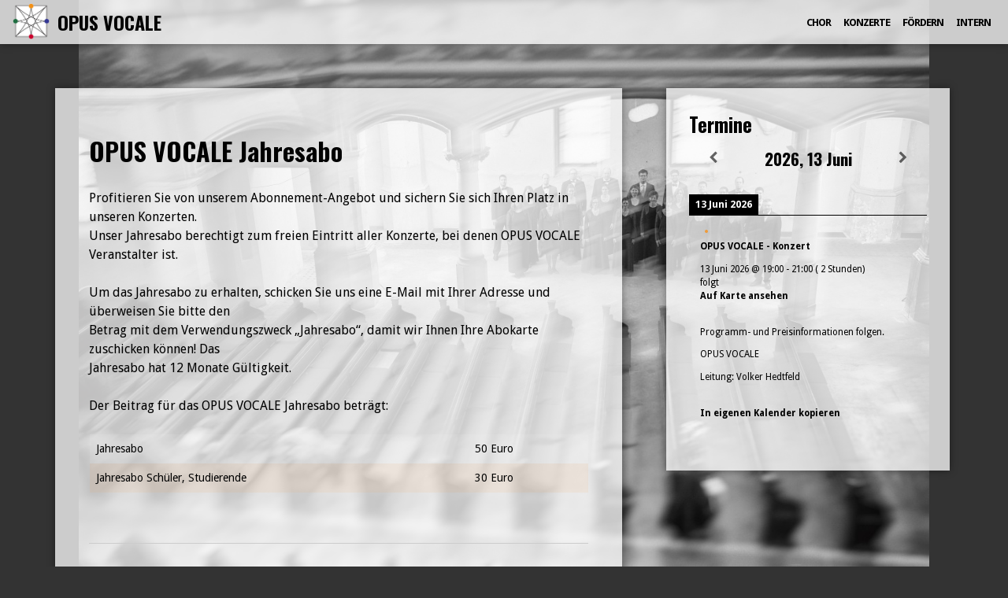

--- FILE ---
content_type: text/html; charset=UTF-8
request_url: https://opusvocale.de/
body_size: 38443
content:
<!DOCTYPE html>
<html lang="de">
<head>
<meta charset="UTF-8">
<meta name="viewport" content="width=device-width, initial-scale=1">
<link rel="profile" href="http://gmpg.org/xfn/11">
<link rel="pingback" href="https://opusvocale.de/xmlrpc.php">

<title>OPUS VOCALE &#8211; Kammerchor aus Berlin</title>
<meta name='robots' content='max-image-preview:large' />
	<style>img:is([sizes="auto" i], [sizes^="auto," i]) { contain-intrinsic-size: 3000px 1500px }</style>
	<link rel='dns-prefetch' href='//fonts.googleapis.com' />
<link rel="alternate" type="application/rss+xml" title="OPUS VOCALE &raquo; Feed" href="https://opusvocale.de/?feed=rss2" />
<script type="text/javascript">
/* <![CDATA[ */
window._wpemojiSettings = {"baseUrl":"https:\/\/s.w.org\/images\/core\/emoji\/15.1.0\/72x72\/","ext":".png","svgUrl":"https:\/\/s.w.org\/images\/core\/emoji\/15.1.0\/svg\/","svgExt":".svg","source":{"concatemoji":"https:\/\/opusvocale.de\/wp-includes\/js\/wp-emoji-release.min.js?ver=6.8.1"}};
/*! This file is auto-generated */
!function(i,n){var o,s,e;function c(e){try{var t={supportTests:e,timestamp:(new Date).valueOf()};sessionStorage.setItem(o,JSON.stringify(t))}catch(e){}}function p(e,t,n){e.clearRect(0,0,e.canvas.width,e.canvas.height),e.fillText(t,0,0);var t=new Uint32Array(e.getImageData(0,0,e.canvas.width,e.canvas.height).data),r=(e.clearRect(0,0,e.canvas.width,e.canvas.height),e.fillText(n,0,0),new Uint32Array(e.getImageData(0,0,e.canvas.width,e.canvas.height).data));return t.every(function(e,t){return e===r[t]})}function u(e,t,n){switch(t){case"flag":return n(e,"\ud83c\udff3\ufe0f\u200d\u26a7\ufe0f","\ud83c\udff3\ufe0f\u200b\u26a7\ufe0f")?!1:!n(e,"\ud83c\uddfa\ud83c\uddf3","\ud83c\uddfa\u200b\ud83c\uddf3")&&!n(e,"\ud83c\udff4\udb40\udc67\udb40\udc62\udb40\udc65\udb40\udc6e\udb40\udc67\udb40\udc7f","\ud83c\udff4\u200b\udb40\udc67\u200b\udb40\udc62\u200b\udb40\udc65\u200b\udb40\udc6e\u200b\udb40\udc67\u200b\udb40\udc7f");case"emoji":return!n(e,"\ud83d\udc26\u200d\ud83d\udd25","\ud83d\udc26\u200b\ud83d\udd25")}return!1}function f(e,t,n){var r="undefined"!=typeof WorkerGlobalScope&&self instanceof WorkerGlobalScope?new OffscreenCanvas(300,150):i.createElement("canvas"),a=r.getContext("2d",{willReadFrequently:!0}),o=(a.textBaseline="top",a.font="600 32px Arial",{});return e.forEach(function(e){o[e]=t(a,e,n)}),o}function t(e){var t=i.createElement("script");t.src=e,t.defer=!0,i.head.appendChild(t)}"undefined"!=typeof Promise&&(o="wpEmojiSettingsSupports",s=["flag","emoji"],n.supports={everything:!0,everythingExceptFlag:!0},e=new Promise(function(e){i.addEventListener("DOMContentLoaded",e,{once:!0})}),new Promise(function(t){var n=function(){try{var e=JSON.parse(sessionStorage.getItem(o));if("object"==typeof e&&"number"==typeof e.timestamp&&(new Date).valueOf()<e.timestamp+604800&&"object"==typeof e.supportTests)return e.supportTests}catch(e){}return null}();if(!n){if("undefined"!=typeof Worker&&"undefined"!=typeof OffscreenCanvas&&"undefined"!=typeof URL&&URL.createObjectURL&&"undefined"!=typeof Blob)try{var e="postMessage("+f.toString()+"("+[JSON.stringify(s),u.toString(),p.toString()].join(",")+"));",r=new Blob([e],{type:"text/javascript"}),a=new Worker(URL.createObjectURL(r),{name:"wpTestEmojiSupports"});return void(a.onmessage=function(e){c(n=e.data),a.terminate(),t(n)})}catch(e){}c(n=f(s,u,p))}t(n)}).then(function(e){for(var t in e)n.supports[t]=e[t],n.supports.everything=n.supports.everything&&n.supports[t],"flag"!==t&&(n.supports.everythingExceptFlag=n.supports.everythingExceptFlag&&n.supports[t]);n.supports.everythingExceptFlag=n.supports.everythingExceptFlag&&!n.supports.flag,n.DOMReady=!1,n.readyCallback=function(){n.DOMReady=!0}}).then(function(){return e}).then(function(){var e;n.supports.everything||(n.readyCallback(),(e=n.source||{}).concatemoji?t(e.concatemoji):e.wpemoji&&e.twemoji&&(t(e.twemoji),t(e.wpemoji)))}))}((window,document),window._wpemojiSettings);
/* ]]> */
</script>
<style id='wp-emoji-styles-inline-css' type='text/css'>

	img.wp-smiley, img.emoji {
		display: inline !important;
		border: none !important;
		box-shadow: none !important;
		height: 1em !important;
		width: 1em !important;
		margin: 0 0.07em !important;
		vertical-align: -0.1em !important;
		background: none !important;
		padding: 0 !important;
	}
</style>
<link rel='stylesheet' id='wp-block-library-css' href='https://opusvocale.de/wp-includes/css/dist/block-library/style.min.css?ver=6.8.1' type='text/css' media='all' />
<style id='classic-theme-styles-inline-css' type='text/css'>
/*! This file is auto-generated */
.wp-block-button__link{color:#fff;background-color:#32373c;border-radius:9999px;box-shadow:none;text-decoration:none;padding:calc(.667em + 2px) calc(1.333em + 2px);font-size:1.125em}.wp-block-file__button{background:#32373c;color:#fff;text-decoration:none}
</style>
<style id='global-styles-inline-css' type='text/css'>
:root{--wp--preset--aspect-ratio--square: 1;--wp--preset--aspect-ratio--4-3: 4/3;--wp--preset--aspect-ratio--3-4: 3/4;--wp--preset--aspect-ratio--3-2: 3/2;--wp--preset--aspect-ratio--2-3: 2/3;--wp--preset--aspect-ratio--16-9: 16/9;--wp--preset--aspect-ratio--9-16: 9/16;--wp--preset--color--black: #000000;--wp--preset--color--cyan-bluish-gray: #abb8c3;--wp--preset--color--white: #ffffff;--wp--preset--color--pale-pink: #f78da7;--wp--preset--color--vivid-red: #cf2e2e;--wp--preset--color--luminous-vivid-orange: #ff6900;--wp--preset--color--luminous-vivid-amber: #fcb900;--wp--preset--color--light-green-cyan: #7bdcb5;--wp--preset--color--vivid-green-cyan: #00d084;--wp--preset--color--pale-cyan-blue: #8ed1fc;--wp--preset--color--vivid-cyan-blue: #0693e3;--wp--preset--color--vivid-purple: #9b51e0;--wp--preset--gradient--vivid-cyan-blue-to-vivid-purple: linear-gradient(135deg,rgba(6,147,227,1) 0%,rgb(155,81,224) 100%);--wp--preset--gradient--light-green-cyan-to-vivid-green-cyan: linear-gradient(135deg,rgb(122,220,180) 0%,rgb(0,208,130) 100%);--wp--preset--gradient--luminous-vivid-amber-to-luminous-vivid-orange: linear-gradient(135deg,rgba(252,185,0,1) 0%,rgba(255,105,0,1) 100%);--wp--preset--gradient--luminous-vivid-orange-to-vivid-red: linear-gradient(135deg,rgba(255,105,0,1) 0%,rgb(207,46,46) 100%);--wp--preset--gradient--very-light-gray-to-cyan-bluish-gray: linear-gradient(135deg,rgb(238,238,238) 0%,rgb(169,184,195) 100%);--wp--preset--gradient--cool-to-warm-spectrum: linear-gradient(135deg,rgb(74,234,220) 0%,rgb(151,120,209) 20%,rgb(207,42,186) 40%,rgb(238,44,130) 60%,rgb(251,105,98) 80%,rgb(254,248,76) 100%);--wp--preset--gradient--blush-light-purple: linear-gradient(135deg,rgb(255,206,236) 0%,rgb(152,150,240) 100%);--wp--preset--gradient--blush-bordeaux: linear-gradient(135deg,rgb(254,205,165) 0%,rgb(254,45,45) 50%,rgb(107,0,62) 100%);--wp--preset--gradient--luminous-dusk: linear-gradient(135deg,rgb(255,203,112) 0%,rgb(199,81,192) 50%,rgb(65,88,208) 100%);--wp--preset--gradient--pale-ocean: linear-gradient(135deg,rgb(255,245,203) 0%,rgb(182,227,212) 50%,rgb(51,167,181) 100%);--wp--preset--gradient--electric-grass: linear-gradient(135deg,rgb(202,248,128) 0%,rgb(113,206,126) 100%);--wp--preset--gradient--midnight: linear-gradient(135deg,rgb(2,3,129) 0%,rgb(40,116,252) 100%);--wp--preset--font-size--small: 13px;--wp--preset--font-size--medium: 20px;--wp--preset--font-size--large: 36px;--wp--preset--font-size--x-large: 42px;--wp--preset--spacing--20: 0.44rem;--wp--preset--spacing--30: 0.67rem;--wp--preset--spacing--40: 1rem;--wp--preset--spacing--50: 1.5rem;--wp--preset--spacing--60: 2.25rem;--wp--preset--spacing--70: 3.38rem;--wp--preset--spacing--80: 5.06rem;--wp--preset--shadow--natural: 6px 6px 9px rgba(0, 0, 0, 0.2);--wp--preset--shadow--deep: 12px 12px 50px rgba(0, 0, 0, 0.4);--wp--preset--shadow--sharp: 6px 6px 0px rgba(0, 0, 0, 0.2);--wp--preset--shadow--outlined: 6px 6px 0px -3px rgba(255, 255, 255, 1), 6px 6px rgba(0, 0, 0, 1);--wp--preset--shadow--crisp: 6px 6px 0px rgba(0, 0, 0, 1);}:where(.is-layout-flex){gap: 0.5em;}:where(.is-layout-grid){gap: 0.5em;}body .is-layout-flex{display: flex;}.is-layout-flex{flex-wrap: wrap;align-items: center;}.is-layout-flex > :is(*, div){margin: 0;}body .is-layout-grid{display: grid;}.is-layout-grid > :is(*, div){margin: 0;}:where(.wp-block-columns.is-layout-flex){gap: 2em;}:where(.wp-block-columns.is-layout-grid){gap: 2em;}:where(.wp-block-post-template.is-layout-flex){gap: 1.25em;}:where(.wp-block-post-template.is-layout-grid){gap: 1.25em;}.has-black-color{color: var(--wp--preset--color--black) !important;}.has-cyan-bluish-gray-color{color: var(--wp--preset--color--cyan-bluish-gray) !important;}.has-white-color{color: var(--wp--preset--color--white) !important;}.has-pale-pink-color{color: var(--wp--preset--color--pale-pink) !important;}.has-vivid-red-color{color: var(--wp--preset--color--vivid-red) !important;}.has-luminous-vivid-orange-color{color: var(--wp--preset--color--luminous-vivid-orange) !important;}.has-luminous-vivid-amber-color{color: var(--wp--preset--color--luminous-vivid-amber) !important;}.has-light-green-cyan-color{color: var(--wp--preset--color--light-green-cyan) !important;}.has-vivid-green-cyan-color{color: var(--wp--preset--color--vivid-green-cyan) !important;}.has-pale-cyan-blue-color{color: var(--wp--preset--color--pale-cyan-blue) !important;}.has-vivid-cyan-blue-color{color: var(--wp--preset--color--vivid-cyan-blue) !important;}.has-vivid-purple-color{color: var(--wp--preset--color--vivid-purple) !important;}.has-black-background-color{background-color: var(--wp--preset--color--black) !important;}.has-cyan-bluish-gray-background-color{background-color: var(--wp--preset--color--cyan-bluish-gray) !important;}.has-white-background-color{background-color: var(--wp--preset--color--white) !important;}.has-pale-pink-background-color{background-color: var(--wp--preset--color--pale-pink) !important;}.has-vivid-red-background-color{background-color: var(--wp--preset--color--vivid-red) !important;}.has-luminous-vivid-orange-background-color{background-color: var(--wp--preset--color--luminous-vivid-orange) !important;}.has-luminous-vivid-amber-background-color{background-color: var(--wp--preset--color--luminous-vivid-amber) !important;}.has-light-green-cyan-background-color{background-color: var(--wp--preset--color--light-green-cyan) !important;}.has-vivid-green-cyan-background-color{background-color: var(--wp--preset--color--vivid-green-cyan) !important;}.has-pale-cyan-blue-background-color{background-color: var(--wp--preset--color--pale-cyan-blue) !important;}.has-vivid-cyan-blue-background-color{background-color: var(--wp--preset--color--vivid-cyan-blue) !important;}.has-vivid-purple-background-color{background-color: var(--wp--preset--color--vivid-purple) !important;}.has-black-border-color{border-color: var(--wp--preset--color--black) !important;}.has-cyan-bluish-gray-border-color{border-color: var(--wp--preset--color--cyan-bluish-gray) !important;}.has-white-border-color{border-color: var(--wp--preset--color--white) !important;}.has-pale-pink-border-color{border-color: var(--wp--preset--color--pale-pink) !important;}.has-vivid-red-border-color{border-color: var(--wp--preset--color--vivid-red) !important;}.has-luminous-vivid-orange-border-color{border-color: var(--wp--preset--color--luminous-vivid-orange) !important;}.has-luminous-vivid-amber-border-color{border-color: var(--wp--preset--color--luminous-vivid-amber) !important;}.has-light-green-cyan-border-color{border-color: var(--wp--preset--color--light-green-cyan) !important;}.has-vivid-green-cyan-border-color{border-color: var(--wp--preset--color--vivid-green-cyan) !important;}.has-pale-cyan-blue-border-color{border-color: var(--wp--preset--color--pale-cyan-blue) !important;}.has-vivid-cyan-blue-border-color{border-color: var(--wp--preset--color--vivid-cyan-blue) !important;}.has-vivid-purple-border-color{border-color: var(--wp--preset--color--vivid-purple) !important;}.has-vivid-cyan-blue-to-vivid-purple-gradient-background{background: var(--wp--preset--gradient--vivid-cyan-blue-to-vivid-purple) !important;}.has-light-green-cyan-to-vivid-green-cyan-gradient-background{background: var(--wp--preset--gradient--light-green-cyan-to-vivid-green-cyan) !important;}.has-luminous-vivid-amber-to-luminous-vivid-orange-gradient-background{background: var(--wp--preset--gradient--luminous-vivid-amber-to-luminous-vivid-orange) !important;}.has-luminous-vivid-orange-to-vivid-red-gradient-background{background: var(--wp--preset--gradient--luminous-vivid-orange-to-vivid-red) !important;}.has-very-light-gray-to-cyan-bluish-gray-gradient-background{background: var(--wp--preset--gradient--very-light-gray-to-cyan-bluish-gray) !important;}.has-cool-to-warm-spectrum-gradient-background{background: var(--wp--preset--gradient--cool-to-warm-spectrum) !important;}.has-blush-light-purple-gradient-background{background: var(--wp--preset--gradient--blush-light-purple) !important;}.has-blush-bordeaux-gradient-background{background: var(--wp--preset--gradient--blush-bordeaux) !important;}.has-luminous-dusk-gradient-background{background: var(--wp--preset--gradient--luminous-dusk) !important;}.has-pale-ocean-gradient-background{background: var(--wp--preset--gradient--pale-ocean) !important;}.has-electric-grass-gradient-background{background: var(--wp--preset--gradient--electric-grass) !important;}.has-midnight-gradient-background{background: var(--wp--preset--gradient--midnight) !important;}.has-small-font-size{font-size: var(--wp--preset--font-size--small) !important;}.has-medium-font-size{font-size: var(--wp--preset--font-size--medium) !important;}.has-large-font-size{font-size: var(--wp--preset--font-size--large) !important;}.has-x-large-font-size{font-size: var(--wp--preset--font-size--x-large) !important;}
:where(.wp-block-post-template.is-layout-flex){gap: 1.25em;}:where(.wp-block-post-template.is-layout-grid){gap: 1.25em;}
:where(.wp-block-columns.is-layout-flex){gap: 2em;}:where(.wp-block-columns.is-layout-grid){gap: 2em;}
:root :where(.wp-block-pullquote){font-size: 1.5em;line-height: 1.6;}
</style>
<link rel='stylesheet' id='aperture-fonts-css' href='//fonts.googleapis.com/css?family=Droid+Sans%3A400%2C700%7COswald%3A400%2C700&#038;subset=latin%2Clatin-ext' type='text/css' media='all' />
<link rel='stylesheet' id='genericons-css' href='https://opusvocale.de/wp-content/themes/aperture/genericons/genericons.css?ver=3.3.1' type='text/css' media='all' />
<link rel='stylesheet' id='aperture-style-css' href='https://opusvocale.de/wp-content/themes/aperture/style.css?ver=6.8.1' type='text/css' media='all' />
<style id='aperture-style-inline-css' type='text/css'>

			body, button, input, select, textarea { color: #000000; }
			a, a:visited, .main-navigation a { color: #000000; }
			h1.site-title a, h1.site-title a:hover { color: #000000; }
			.widget, .widget .widget-title { color: #000000; }
			.social-menu-container ul.menu li.menu-item a::before { color: #000000; }
			.search-toggle, .back-to-top span { color: #000000; }
			button, input[type="button"], input[type="reset"], input[type="submit"] { color: #000000; border-color: #000000; }
			#primary-navigation li.menu-item a:hover, #primary-navigation li.menu-item a:focus, #secondary-navigation li.menu-item a:hover, #secondary-navigation li.menu-item a:focus { color: #000000; }
		
			#primary-navigation li.menu-item a:hover,
			#primary-navigation li.menu-item a:focus,
			#secondary-navigation li.menu-item a:hover,
			#secondary-navigation li.menu-item a:focus,
			#primary-navigation ul.sub-menu li.menu-item a:hover,
			#primary-navigation ul.sub-menu li.menu-item a:focus,
			#secondary-navigation ul.sub-menu li.menu-item a:hover,
			#secondary-navigation ul.sub-menu li.menu-item a:focus { border-bottom-color: #ff8a00; }
			.widget li::before,
			a:hover, a:focus, a:active,
			.search-form .search-submit:hover,
			#desktop-search .search-form .search-submit:hover,
			.social-menu-container ul.menu li.menu-item a:hover::before { color: #ff8a00; }
			button:hover,
			input[type="button"]:hover,
			input[type="reset"]:hover,
			input[type="submit"]:hover,
			button:active, button:focus,
			input[type="button"]:active,
			input[type="button"]:focus,
			input[type="reset"]:active,
			input[type="reset"]:focus,
			input[type="submit"]:active,
			input[type="submit"]:focus { color: #ff8a00; border-color: #ff8a00; }
			blockquote { border-left-color: #ff8a00; }
		
			#masthead, #colophon, #main, #secondary .widget, .back-to-top { background: rgba(255, 255, 255, 0.75); }
		
</style>
<link rel='stylesheet' id='tablepress-default-css' href='https://opusvocale.de/wp-content/plugins/tablepress/css/build/default.css?ver=3.1.3' type='text/css' media='all' />
<link rel='stylesheet' id='simcal-qtip-css' href='https://opusvocale.de/wp-content/plugins/google-calendar-events/assets/generated/vendor/jquery.qtip.min.css?ver=3.5.3' type='text/css' media='all' />
<link rel='stylesheet' id='simcal-default-calendar-grid-css' href='https://opusvocale.de/wp-content/plugins/google-calendar-events/assets/generated/default-calendar-grid.min.css?ver=3.5.3' type='text/css' media='all' />
<link rel='stylesheet' id='simcal-default-calendar-list-css' href='https://opusvocale.de/wp-content/plugins/google-calendar-events/assets/generated/default-calendar-list.min.css?ver=3.5.3' type='text/css' media='all' />
<script type="text/javascript" src="https://opusvocale.de/wp-includes/js/jquery/jquery.min.js?ver=3.7.1" id="jquery-core-js"></script>
<script type="text/javascript" src="https://opusvocale.de/wp-includes/js/jquery/jquery-migrate.min.js?ver=3.4.1" id="jquery-migrate-js"></script>
<link rel="https://api.w.org/" href="https://opusvocale.de/index.php?rest_route=/" /><link rel="alternate" title="JSON" type="application/json" href="https://opusvocale.de/index.php?rest_route=/wp/v2/pages/994" /><link rel="EditURI" type="application/rsd+xml" title="RSD" href="https://opusvocale.de/xmlrpc.php?rsd" />
<meta name="generator" content="WordPress 6.8.1" />
<link rel="canonical" href="https://opusvocale.de/" />
<link rel='shortlink' href='https://opusvocale.de/' />
<link rel="alternate" title="oEmbed (JSON)" type="application/json+oembed" href="https://opusvocale.de/index.php?rest_route=%2Foembed%2F1.0%2Fembed&#038;url=https%3A%2F%2Fopusvocale.de%2F" />
<link rel="alternate" title="oEmbed (XML)" type="text/xml+oembed" href="https://opusvocale.de/index.php?rest_route=%2Foembed%2F1.0%2Fembed&#038;url=https%3A%2F%2Fopusvocale.de%2F&#038;format=xml" />
<!-- start Simple Custom CSS and JS -->
<style type="text/css">
/*.simcal-default-calendar-dark .simcal-nav-button {
    color: rgba(0,0,0,1);
}*/
</style>
<!-- end Simple Custom CSS and JS -->
<!-- start Simple Custom CSS and JS -->
<style type="text/css">
/**** HEADER AND FOOTER LINES ****/
/* background color */
.tablepress thead th,
.tablepress tfoot th {
	background-color: rgba(192,192,192,1.00);
}

/* background color mouse over cell highlighting */
.tablepress thead .sorting_asc,
.tablepress thead .sorting_desc,
.tablepress thead .sorting:hover {
	background-color: rgba(212,212,212,1.00);
}

/**** PAGINATION ****/
/* color for pagination buttons */
.dataTables_paginate .paginate_button {
	color: #050505 !important;
	text-decoration: none;
}
.dataTables_paginate .paginate_button:hover {
	color: #ff8a00 !important;
}
.dataTables_paginate .paginate_button.disabled {
	color: #f9f9f9 !important;
}

.paginate_button:before,
.paginate_button:after {
	color: #050505;
}
.paginate_button:hover:before,
.paginate_button:hover:after {
	color: #ff8a00;
}
.paginate_button.disabled:before,
.paginate_button.disabled:after {
	color: #f9f9f9;
}

/* Fix width issue for responsive behavior */
.tablepress th,
.tablepress td {
  word-break: normal;
}</style>
<!-- end Simple Custom CSS and JS -->
<!-- start Simple Custom CSS and JS -->
<style type="text/css">
/*
Grey background color because we are using black text color.
*/
#primary-navigation ul.sub-menu,
#secondary-navigation ul.sub-menu {
    background: rgba(160, 160, 160, 0.75);
}

/*
Force white text color on mobile devices.
*/
#mobile-navigation li.menu-item a {
  color: white
}</style>
<!-- end Simple Custom CSS and JS -->
<!-- start Simple Custom CSS and JS -->
<style type="text/css">
/*
embed-container class for responsive iframes
*/
.embed-container {
  position: relative; 
  padding-bottom: 110%; /* 56.25%; ratio 16x9 */
  height: 0; 
  overflow: hidden; 
  width: 100%;
  height: auto;
}
.embed-container iframe {
  position: absolute; 
  top: 0; 
  left: 0; 
  width: 100%; 
  height: 100%; 
}
/* ratio 4x3 */
.embed-container.ratio4x3 {
  padding-bottom: 75%;
}
</style>
<!-- end Simple Custom CSS and JS -->
<style type="text/css" id="custom-background-css">
body.custom-background { background-color: #333333; background-image: url("https://opusvocale.de/wp-content/uploads/2015/12/Chor237-Bearbeitet-e1450736623761.jpg"); background-position: center center; background-size: contain; background-repeat: no-repeat; background-attachment: fixed; }
</style>
	<link rel="icon" href="https://opusvocale.de/wp-content/uploads/2016/12/cropped-logo-2-32x32.png" sizes="32x32" />
<link rel="icon" href="https://opusvocale.de/wp-content/uploads/2016/12/cropped-logo-2-192x192.png" sizes="192x192" />
<link rel="apple-touch-icon" href="https://opusvocale.de/wp-content/uploads/2016/12/cropped-logo-2-180x180.png" />
<meta name="msapplication-TileImage" content="https://opusvocale.de/wp-content/uploads/2016/12/cropped-logo-2-270x270.png" />
</head>

<body class="home wp-singular page-template-default page page-id-994 page-child parent-pageid-44 custom-background wp-theme-aperture right-sidebar group-blog">
<div id="page" class="hfeed site">
	<a class="skip-link screen-reader-text" href="#content">Zum Inhalt springen</a>

	<div id="hidden-header" class="hidden">
		<nav id="mobile-navigation" class="main-navigation" role="navigation" aria-label="Smartphone-Navigation">
			<div class="menu-title"><h1>Menü</h1></div>
						<div class="menu-container"><ul id="secondary-menu" class="menu"><li id="menu-item-291" class="menu-item menu-item-type-post_type menu-item-object-page menu-item-has-children menu-item-291"><a href="https://opusvocale.de/?page_id=2">Chor</a>
<ul class="sub-menu">
	<li id="menu-item-290" class="menu-item menu-item-type-post_type menu-item-object-page menu-item-290"><a href="https://opusvocale.de/?page_id=20">Dirigent</a></li>
	<li id="menu-item-292" class="menu-item menu-item-type-post_type menu-item-object-page menu-item-292"><a href="https://opusvocale.de/?page_id=164">Hören</a></li>
	<li id="menu-item-573" class="menu-item menu-item-type-post_type menu-item-object-page menu-item-573"><a href="https://opusvocale.de/?page_id=13">Mitsingen</a></li>
	<li id="menu-item-294" class="menu-item menu-item-type-post_type menu-item-object-page menu-item-294"><a href="https://opusvocale.de/?page_id=278">Repertoire</a></li>
</ul>
</li>
<li id="menu-item-1154" class="menu-item menu-item-type-taxonomy menu-item-object-category menu-item-has-children menu-item-1154"><a href="https://opusvocale.de/?cat=4">Konzerte</a>
<ul class="sub-menu">
	<li id="menu-item-1153" class="menu-item menu-item-type-taxonomy menu-item-object-category menu-item-1153"><a href="https://opusvocale.de/?cat=39">Konzertarchiv</a></li>
</ul>
</li>
<li id="menu-item-293" class="menu-item menu-item-type-post_type menu-item-object-page current-page-ancestor current-menu-ancestor current-menu-parent current-page-parent current_page_parent current_page_ancestor menu-item-has-children menu-item-293"><a href="https://opusvocale.de/?page_id=44">Fördern</a>
<ul class="sub-menu">
	<li id="menu-item-998" class="menu-item menu-item-type-post_type menu-item-object-page menu-item-home current-menu-item page_item page-item-994 current_page_item menu-item-998"><a href="https://opusvocale.de/" aria-current="page">OPUS VOCALE Jahresabo</a></li>
</ul>
</li>
<li id="menu-item-1134" class="menu-item menu-item-type-post_type menu-item-object-page menu-item-1134"><a href="https://opusvocale.de/?page_id=112">Intern</a></li>
</ul></div>
			<div id="mobile-search" class="search-container">
				
<form role="search" method="get" class="search-form" action="https://opusvocale.de/">
	<label>
		<span class="screen-reader-text">Suche nach: </span>
		<input type="search" class="search-field" placeholder="Suchen ..." value="" name="s">
	</label>
	<button class="search-submit"><span class="screen-reader-text">Senden</span><span class="genericon genericon-search" aria-hidden="true"></span></button>
</form>
			</div><!-- #mobile-search -->
		</nav><!-- #site-navigation -->

		<div id="desktop-search" class="search-container">
			
<form role="search" method="get" class="search-form" action="https://opusvocale.de/">
	<label>
		<span class="screen-reader-text">Suche nach: </span>
		<input type="search" class="search-field" placeholder="Suchen ..." value="" name="s">
	</label>
	<button class="search-submit"><span class="screen-reader-text">Senden</span><span class="genericon genericon-search" aria-hidden="true"></span></button>
</form>
		</div><!-- #desktop-search -->
	</div><!-- #hidden-header -->

	<header id="masthead" class="site-header" role="banner">
		<div class="site-branding">
			<a href="https://opusvocale.de"><img src="https://opusvocale.de/wp-content/uploads/2016/12/logo.png" style="height: 46px; margin-right: 10px;"></a>
			<h1 class="site-title"><a href="https://opusvocale.de/" rel="home">OPUS VOCALE</a></h1>
			<p class="site-description">Kammerchor aus Berlin</p>
		</div><!-- .site-branding -->

		
					<button class="menu-toggle" aria-controls="primary-menu" aria-expanded="false">
				<span class="screen-reader-text">Menü</span>
				<span class="lines" aria-hidden="true"></span>
			</button>
		
					<div class="right-container">
				
									<nav id="secondary-navigation" class="main-navigation" role="navigation" aria-label="Sekundäres Menü">
						<div class="menu-container"><ul id="secondary-menu" class="menu"><li class="menu-item menu-item-type-post_type menu-item-object-page menu-item-has-children menu-item-291"><a href="https://opusvocale.de/?page_id=2">Chor</a>
<ul class="sub-menu">
	<li class="menu-item menu-item-type-post_type menu-item-object-page menu-item-290"><a href="https://opusvocale.de/?page_id=20">Dirigent</a></li>
	<li class="menu-item menu-item-type-post_type menu-item-object-page menu-item-292"><a href="https://opusvocale.de/?page_id=164">Hören</a></li>
	<li class="menu-item menu-item-type-post_type menu-item-object-page menu-item-573"><a href="https://opusvocale.de/?page_id=13">Mitsingen</a></li>
	<li class="menu-item menu-item-type-post_type menu-item-object-page menu-item-294"><a href="https://opusvocale.de/?page_id=278">Repertoire</a></li>
</ul>
</li>
<li class="menu-item menu-item-type-taxonomy menu-item-object-category menu-item-has-children menu-item-1154"><a href="https://opusvocale.de/?cat=4">Konzerte</a>
<ul class="sub-menu">
	<li class="menu-item menu-item-type-taxonomy menu-item-object-category menu-item-1153"><a href="https://opusvocale.de/?cat=39">Konzertarchiv</a></li>
</ul>
</li>
<li class="menu-item menu-item-type-post_type menu-item-object-page current-page-ancestor current-menu-ancestor current-menu-parent current-page-parent current_page_parent current_page_ancestor menu-item-has-children menu-item-293"><a href="https://opusvocale.de/?page_id=44">Fördern</a>
<ul class="sub-menu">
	<li class="menu-item menu-item-type-post_type menu-item-object-page menu-item-home current-menu-item page_item page-item-994 current_page_item menu-item-998"><a href="https://opusvocale.de/" aria-current="page">OPUS VOCALE Jahresabo</a></li>
</ul>
</li>
<li class="menu-item menu-item-type-post_type menu-item-object-page menu-item-1134"><a href="https://opusvocale.de/?page_id=112">Intern</a></li>
</ul></div>					</nav><!-- #secondary-navigation -->
							</div><!--.right-container -->
			</header><!-- #masthead -->

	<div id="content" class="site-content">
	<div id="primary" class="content-area">
		<main id="main" class="site-main" role="main">

			
				
<article id="post-994" class="post-994 page type-page status-publish hentry">
	<header class="entry-header">
		<h1 class="entry-title">OPUS VOCALE Jahresabo</h1>	</header><!-- .entry-header -->

	
	<div class="entry-content">
		<p>Profitieren Sie von unserem Abonnement-Angebot und sichern Sie sich Ihren Platz in unseren Konzerten.<br />
Unser Jahresabo berechtigt zum freien Eintritt aller Konzerte, bei denen OPUS VOCALE Veranstalter ist.</p>
<p>Um das Jahresabo zu erhalten, schicken Sie uns eine E-Mail mit Ihrer Adresse und überweisen Sie bitte den<br />
Betrag mit dem Verwendungszweck „Jahresabo“, damit wir Ihnen Ihre Abokarte zuschicken können! Das<br />
Jahresabo hat 12 Monate Gültigkeit.</p>
<p>Der Beitrag für das OPUS VOCALE Jahresabo beträgt:</p>

<table id="tablepress-9" class="tablepress tablepress-id-9">
<tbody class="row-striping">
<tr class="row-1">
	<td class="column-1">Jahresabo</td><td class="column-2">50 Euro</td>
</tr>
<tr class="row-2">
	<td class="column-1">Jahresabo Schüler, Studierende</td><td class="column-2">30 Euro</td>
</tr>
</tbody>
</table>
<!-- #tablepress-9 from cache -->
<p>&nbsp;</p>
<hr />
<p>Für weitere Informationen wenden Sie sich bitte an:<br />
Katrin aus dem Siepen, Vorsitzende von OPUS VOCALE e.V.</p>
<p><a href="mailto:vorstand@opusvocale.de">vorstand@opusvocale.de</a></p>
<p>Die Kontodetails lauten:</p>
<p>OPUS VOCALE e.V.<br />
DE32 1007 0024 0184 8639 00<br />
BIC DEUTDEDBBER</p>
<p>&nbsp;</p>
			</div><!-- .entry-content -->

	<footer class="entry-footer">
			</footer><!-- .entry-footer -->
</article><!-- #post-## -->


				
			
		</main><!-- #main -->
	</div><!-- #primary -->


<div id="secondary" class="widget-area" role="complementary">
	<aside id="gce_widget-3" class="widget widget_gce_widget"><h2 class="widget-title">Termine</h2><div class="simcal-calendar simcal-default-calendar simcal-default-calendar-list simcal-default-calendar-light" data-calendar-id="479" data-timezone="Europe/Berlin" data-offset="3600" data-week-start="1" data-calendar-start="1769036400" data-calendar-end="1781463600" data-events-first="1768068000" data-events-last="1781463600"><div class="simcal-calendar-list "><nav class="simcal-calendar-head">
	<div class="simcal-nav">
		<button class="simcal-nav-button simcal-prev" title="Zurück">
			<i class="simcal-icon-left"></i>
		</button>
	</div>
	<div class="simcal-nav simcal-current " data-calendar-current="1769036400">
		<h3 class="simcal-current-label"> </h3>
	</div>
	<div class="simcal-nav">		<button class="simcal-nav-button simcal-next" title="Weiter">			<i class="simcal-icon-right"></i>
		</button>
	</div>
</nav>
<dl class="simcal-events-list-container" data-prev="1768068000" data-next="1781456400" data-heading-small="2026, 13 Juni" data-heading-large="13 Juni 2026">	<dt class="simcal-day-label" style="border-bottom: 1px solid #000000;" ><span style="background-color: #000000; color: #ffffff;"><span class="simcal-date-format" data-date-format="d F Y">13 Juni 2026</span> </span></dt>
<dd class="simcal-weekday-6 simcal-past simcal-day simcal-day-has-events simcal-day-has-1-events simcal-events-calendar-479" data-events-count="1">
	<ul class="simcal-events">
	<li class="simcal-event simcal-event-has-location simcal-events-calendar-479" style="" itemscope itemtype="http://schema.org/Event" data-start="1781370000">
		<div class="simcal-event-details"><p><strong><span class="simcal-event-title" itemprop="name">OPUS VOCALE - Konzert</span></strong></p>
<p><span class="simcal-event-start simcal-event-start-date" data-event-start="1781370000" data-event-format="d F Y" itemprop="startDate" content="2026-06-13T19:00:00+02:00">13 Juni 2026</span>&nbsp;@&nbsp;<span class="simcal-event-start simcal-event-start-time" data-event-start="1781370000" data-event-format="H:i" itemprop="startDate" content="2026-06-13T19:00:00+02:00">19:00</span> - <span class="simcal-event-end simcal-event-end-time" data-event-end="1781377200" data-event-format="H:i" itemprop="endDate" content="2026-06-13T21:00:00+02:00">21:00</span> ( <span class="simcal-event-duration" data-event-duration="-7200">2 Stunden</span>)<br />
<span class="simcal-event-address simcal-event-start-location" itemprop="location" itemscope itemtype="http://schema.org/Place"><meta itemprop="name" content="folgt" /><meta itemprop="address" content="folgt" />folgt</span><br />
 <a href="//maps.google.com?q=folgt" target="_blank" ><strong>Auf Karte ansehen</strong></a><br />
<br />
<div class="simcal-event-description" itemprop="description"><p>Programm- und Preisinformationen folgen.</p>
<p>OPUS VOCALE</p>
<p>Leitung: Volker Hedtfeld</p>
</div><br />
 <a href="https://calendar.google.com/calendar/render?action=TEMPLATE&#038;text=OPUS+VOCALE+-+Konzert&#038;dates=20260613T190000/20260613T210000&#038;details=Programm-+und+Preisinformationen+folgen.OPUS+VOCALELeitung+Volker+Hedtfeld&#038;location=folgt&#038;trp=false&#038;ctz=EuropeBerlin"  ><strong>In eigenen Kalender kopieren</strong></a></p></div>
	</li>
</ul>

</dd>
</dl><div class="simcal-ajax-loader simcal-spinner-top" style="display: none;"><i class="simcal-icon-spinner simcal-icon-spin"></i></div></div></div></aside></div><!-- #secondary -->

	</div><!-- #content -->

	<footer id="colophon" class="site-footer" role="contentinfo">

		<div class="container">

			
<div id="tertiary" class="widget-area">
	<aside id="categories-3" class="widget widget_categories"><h2 class="widget-title">Beiträge</h2>
			<ul>
					<li class="cat-item cat-item-50"><a href="https://opusvocale.de/?cat=50">Aktuelles</a> (17)
<ul class='children'>
	<li class="cat-item cat-item-4"><a href="https://opusvocale.de/?cat=4">Konzerte</a> (17)
</li>
</ul>
</li>
	<li class="cat-item cat-item-51"><a href="https://opusvocale.de/?cat=51">Archiv</a> (35)
<ul class='children'>
	<li class="cat-item cat-item-39"><a href="https://opusvocale.de/?cat=39">Konzertarchiv</a> (33)
</li>
	<li class="cat-item cat-item-52"><a href="https://opusvocale.de/?cat=52">Veröffentlichungen</a> (2)
</li>
</ul>
</li>
			</ul>

			</aside><aside id="nav_menu-2" class="widget widget_nav_menu"><h2 class="widget-title">Impressum</h2><div class="menu-impressum-container"><ul id="menu-impressum" class="menu"><li id="menu-item-577" class="menu-item menu-item-type-post_type menu-item-object-page menu-item-577"><a href="https://opusvocale.de/?page_id=40">Impressum</a></li>
<li id="menu-item-578" class="menu-item menu-item-type-post_type menu-item-object-page menu-item-privacy-policy menu-item-578"><a rel="privacy-policy" href="https://opusvocale.de/?page_id=62">Datenschutzerklärung</a></li>
<li id="menu-item-579" class="menu-item menu-item-type-post_type menu-item-object-page menu-item-579"><a href="https://opusvocale.de/?page_id=60">Haftungsausschluss</a></li>
</ul></div></aside><aside id="meta-2" class="widget widget_meta"><h2 class="widget-title">Meta</h2>
		<ul>
						<li><a href="https://opusvocale.de/wp-login.php">Anmelden</a></li>
			<li><a href="https://opusvocale.de/?feed=rss2">Feed der Einträge</a></li>
			<li><a href="https://opusvocale.de/?feed=comments-rss2">Kommentar-Feed</a></li>

			<li><a href="https://de.wordpress.org/">WordPress.org</a></li>
		</ul>

		</aside></div><!-- #secondary -->

			<div class="site-info">

				
				<div class="credits">
					<span class="credits-top">Powered by <a href="https://de.wordpress.org/" rel="generator">WordPress</a></span>
					<span class="sep"> | </span>
					<span class="credits-bottom">Das <a href="https://michaelvandenberg.com/themes/#aperture" rel="theme">Aperture</a> Theme von <a href="https://michaelvandenberg.com/" rel="designer">MvdB</a></span>
				</div><!-- .credits -->

				<div class="custom-text">
					<span>Jetzt im Musikfachhandel - OPUS VOCALES neue CD "Reger und seine Zeit"</span>
				</div><!-- .custom-text -->
			</div><!-- .site-info -->

		</div><!-- .container -->

		<a href="#content" class="back-to-top"><span class="genericon genericon-top"></span></a>
	</footer><!-- #colophon -->
</div><!-- #page -->

<script type="text/javascript" src="https://opusvocale.de/wp-content/themes/aperture/js/aperture.js?ver=20150720" id="aperture-script-js"></script>
<script type="text/javascript" src="https://opusvocale.de/wp-content/themes/aperture/js/navigation.js?ver=20120206" id="aperture-navigation-js"></script>
<script type="text/javascript" src="https://opusvocale.de/wp-content/themes/aperture/js/skip-link-focus-fix.js?ver=20130115" id="aperture-skip-link-focus-fix-js"></script>
<script type="text/javascript" src="https://opusvocale.de/wp-content/plugins/google-calendar-events/assets/generated/vendor/jquery.qtip.min.js?ver=3.5.3" id="simcal-qtip-js"></script>
<script type="text/javascript" id="simcal-default-calendar-js-extra">
/* <![CDATA[ */
var simcal_default_calendar = {"ajax_url":"\/wp-admin\/admin-ajax.php","nonce":"1994362044","locale":"de_DE","text_dir":"ltr","months":{"full":["Januar","Februar","M\u00e4rz","April","Mai","Juni","Juli","August","September","Oktober","November","Dezember"],"short":["Jan.","Feb.","M\u00e4rz","Apr.","Mai","Juni","Juli","Aug.","Sep.","Okt.","Nov.","Dez."]},"days":{"full":["Sonntag","Montag","Dienstag","Mittwoch","Donnerstag","Freitag","Samstag"],"short":["So.","Mo.","Di.","Mi.","Do.","Fr.","Sa."]},"meridiem":{"AM":"AM","am":"am","PM":"PM","pm":"pm"}};
/* ]]> */
</script>
<script type="text/javascript" src="https://opusvocale.de/wp-content/plugins/google-calendar-events/assets/generated/default-calendar.min.js?ver=3.5.3" id="simcal-default-calendar-js"></script>
<script type="text/javascript" src="https://opusvocale.de/wp-content/plugins/google-calendar-events/assets/generated/vendor/imagesloaded.pkgd.min.js?ver=3.5.3" id="simplecalendar-imagesloaded-js"></script>

</body>
</html>


--- FILE ---
content_type: text/css
request_url: https://opusvocale.de/wp-content/themes/aperture/style.css?ver=6.8.1
body_size: 53490
content:
/*!
Theme Name: Aperture
Theme URI: https://michaelvandenberg.com/themes/#aperture
Author: Michael Van Den Berg
Author URI: http://michaelvandenberg.com/
Description: Aperture is a simple, responsive theme with a fullscreen slider.
Version: 1.1.8
License: GNU General Public License v2 or later
License URI: http://www.gnu.org/licenses/gpl-2.0.html
Text Domain: aperture
Tags: one-column, two-columns, left-sidebar, right-sidebar, accessibility-ready, custom-background, custom-menu, featured-images, full-width-template, theme-options, threaded-comments, photography, portfolio

This theme, like WordPress, is licensed under the GPL.
Use it to make something cool, have fun, and share what you've learned with others.

Aperture is based on Underscores http://underscores.me/, (C) 2012-2015 Automattic, Inc.
Underscores is distributed under the terms of the GNU GPL v2 or later.

Normalizing styles have been helped along thanks to the fine work of
Nicolas Gallagher and Jonathan Neal http://necolas.github.com/normalize.css/
*/
/*--------------------------------------------------------------
>>> TABLE OF CONTENTS:
----------------------------------------------------------------
# Normalize
# Typography
# Elements
# Forms
# Structure
	## Layout
	## Header
	## Content
	## Footer
# Navigation
	## Links
	## Menus
	## Social
# Slider
# Accessibility
# Alignments
# Widgets
# Content
    ## Posts and pages
	## Comments
	## Author Bio
# Infinite scroll
# Media
	## Captions
	## Galleries.
# Miscellaneous.
--------------------------------------------------------------*/
/*--------------------------------------------------------------
# Normalize
--------------------------------------------------------------*/
html {
  font-family: sans-serif;
  -webkit-text-size-adjust: 100%;
  -ms-text-size-adjust: 100%;
}

body {
  margin: 0;
}

article,
aside,
details,
figcaption,
figure,
footer,
header,
main,
menu,
nav,
section,
summary {
  display: block;
}

audio,
canvas,
progress,
video {
  display: inline-block;
  vertical-align: baseline;
}

audio:not([controls]) {
  display: none;
  height: 0;
}

[hidden],
template {
  display: none;
}

a {
  background-color: transparent;
}

a:active,
a:hover {
  outline: 0;
}

abbr[title] {
  border-bottom: 1px dotted;
}

b,
strong {
  font-weight: bold;
}

dfn {
  font-style: italic;
}

h1 {
  font-size: 2em;
  margin: 0.67em 0;
}

mark {
  background: #ff0;
  color: #000;
}

small {
  font-size: 80%;
}

sub,
sup {
  font-size: 75%;
  line-height: 0;
  position: relative;
  vertical-align: baseline;
}

sup {
  top: -0.5em;
}

sub {
  bottom: -0.25em;
}

img {
  border: 0;
}

svg:not(:root) {
  overflow: hidden;
}

figure {
  margin: 1em 40px;
}

hr {
  box-sizing: content-box;
  height: 0;
}

pre {
  overflow: auto;
}

code,
kbd,
pre,
samp {
  font-family: monospace, monospace;
  font-size: 1em;
}

button,
input,
optgroup,
select,
textarea {
  color: inherit;
  font: inherit;
  margin: 0;
}

button {
  overflow: visible;
}

button,
select {
  text-transform: none;
}

button,
html input[type="button"],
input[type="reset"],
input[type="submit"] {
  -webkit-appearance: button;
  cursor: pointer;
}

button[disabled],
html input[disabled] {
  cursor: default;
}

button::-moz-focus-inner,
input::-moz-focus-inner {
  border: 0;
  padding: 0;
}

input {
  line-height: normal;
}

input[type="checkbox"],
input[type="radio"] {
  box-sizing: border-box;
  padding: 0;
}

input[type="number"]::-webkit-inner-spin-button,
input[type="number"]::-webkit-outer-spin-button {
  height: auto;
}

input[type="search"] {
  -webkit-appearance: textfield;
  box-sizing: content-box;
}

input[type="search"]::-webkit-search-cancel-button,
input[type="search"]::-webkit-search-decoration {
  -webkit-appearance: none;
}

fieldset {
  border: 1px solid #c0c0c0;
  margin: 0 2px;
  padding: 0.35em 0.625em 0.75em;
}

legend {
  border: 0;
  padding: 0;
}

textarea {
  overflow: auto;
}

optgroup {
  font-weight: bold;
}

table {
  border-collapse: collapse;
  border-spacing: 0;
}

td,
th {
  padding: 0;
}

/*--------------------------------------------------------------
# Typography
--------------------------------------------------------------*/
body,
button,
input,
select,
textarea {
  color: white;
  font-family: "Droid Sans", sans-serif;
  font-size: 16px;
  font-size: 1rem;
  line-height: 1.5;
}

h1, h2, h3, h4, h5, h6 {
  clear: both;
  font-family: "Oswald", sans-serif;
}

h1.entry-title,
h1.widget-title {
  margin: 0;
}

h1 {
  font-size: 32px;
  font-size: 2em;
  margin: 0.75em 0;
}

h2 {
  font-size: 28px;
  font-size: 1.75em;
  margin: 0.80em 0;
}

h3 {
  font-size: 24px;
  font-size: 1.5em;
  margin: 0.90em 0;
}

h4 {
  font-size: 20px;
  font-size: 1.25em;
  margin: 1.25em 0;
}

h5 {
  font-size: 16px;
  font-size: 1em;
  margin: 1.5em 0;
}

h6 {
  font-size: 16px;
  font-size: 1em;
  font-style: italic;
  margin: 1.5em 0;
}

h1.entry-title {
  margin-bottom: 0.25rem;
}

h1.widget-title {
  margin-bottom: 0.5rem;
}

p {
  margin-bottom: 1.5em;
}

dfn, cite, em, i {
  font-style: italic;
}

blockquote {
  margin: 0 1.5em;
}

address {
  margin: 0 0 1.5em;
}

pre {
  background: #101010;
  font-family: "Courier 10 Pitch", Courier, monospace;
  font-size: 15px;
  font-size: 0.9375rem;
  line-height: 1.6;
  margin-bottom: 1.6em;
  max-width: 100%;
  overflow: auto;
  padding: 1.6em;
}

code, kbd, tt, var {
  font-family: Monaco, Consolas, "Andale Mono", "DejaVu Sans Mono", monospace;
  font-size: 15px;
  font-size: 0.9375rem;
}

abbr, acronym {
  border-bottom: 1px dotted #666;
  cursor: help;
}

mark, ins {
  background: rgba(255, 139, 39, 0.15);
  text-decoration: none;
}

big {
  font-size: 125%;
}

/*--------------------------------------------------------------
# Elements
--------------------------------------------------------------*/
html {
  box-sizing: border-box;
}

*,
*:before,
*:after {
  /* Inherit box-sizing to make it easier to change the property for components that leverage other behavior; see http://css-tricks.com/inheriting-box-sizing-probably-slightly-better-best-practice/ */
  box-sizing: inherit;
}

body {
  background: #101010;
  /* Fallback for when there is no custom background color defined. */
}

body.custom-background.fullscreen-background {
  background-size: cover;
  background-repeat: no-repeat;
  background-attachment: fixed;
  background-position: center;
}

blockquote {
  quotes: "" "";
  margin: 0 0 1.5em 0;
  padding: 0.75em 1.5em;
  background: rgba(255, 255, 255, 0.1);
  border-left: 4px solid #ff8b27;
  border-radius: 0 4px 4px 0;
}

blockquote:before, blockquote:after {
  content: "";
}

blockquote cite {
  float: right;
  font-size: 14px;
  font-size: 0.875rem;
  font-style: italic;
  font-weight: bold;
}

hr {
  background-color: #ccc;
  border: 0;
  height: 1px;
  margin-bottom: 1.5em;
}

ul, ol {
  margin: 0 0 1.5em 1.5em;
}

ul {
  list-style: disc;
}

ol {
  list-style: decimal;
}

li > ul,
li > ol {
  margin-bottom: 0;
  margin-left: 1.5em;
}

dt {
  font-weight: bold;
}

dd {
  margin: 0 1.5em 1.5em;
}

img {
  height: auto;
  /* Make sure images are scaled correctly. */
  max-width: 100%;
  /* Adhere to container width. */
}

table {
  margin: 0 0 1.5em;
  width: 100%;
}

table {
  margin: 0 0 1.5em;
  width: 100%;
  max-width: 100%;
  border: 1px solid rgba(255, 255, 255, 0.15);
  font-size: 14px;
  font-size: 0.875rem;
}

thead tr {
  background: rgba(255, 139, 39, 0.15);
}

thead tr th,
tbody tr th,
tbody tr td,
tfoot tr th,
tfoot tr td {
  border: 1px solid rgba(255, 255, 255, 0.15);
}

thead tr th {
  padding: 0.25rem;
}

tbody tr th,
tbody tr td,
tfoot tr th,
tfoot tr td {
  padding: 0.125rem 0.25rem;
}

/* Rows with alternating colors. */
tbody tr:nth-child(1),
tbody tr:nth-child(3),
tbody tr:nth-child(5),
tbody tr:nth-child(7),
tbody tr:nth-child(9),
tbody tr:nth-child(11),
tbody tr:nth-child(13),
tbody tr:nth-child(15),
tbody tr:nth-child(17),
tbody tr:nth-child(19),
tbody tr:nth-child(21),
tbody tr:nth-child(23),
tbody tr:nth-child(25),
tbody tr:nth-child(27),
tbody tr:nth-child(29),
tbody tr:nth-child(31),
tbody tr:nth-child(33),
tbody tr:nth-child(35),
tbody tr:nth-child(37),
tbody tr:nth-child(39),
tbody tr:nth-child(41),
tbody tr:nth-child(43),
tbody tr:nth-child(45),
tbody tr:nth-child(47),
tbody tr:nth-child(49) {
  background: rgba(255, 255, 255, 0.08);
}

tbody tr:nth-child(2),
tbody tr:nth-child(4),
tbody tr:nth-child(6),
tbody tr:nth-child(8),
tbody tr:nth-child(10),
tbody tr:nth-child(12),
tbody tr:nth-child(14),
tbody tr:nth-child(16),
tbody tr:nth-child(18),
tbody tr:nth-child(20),
tbody tr:nth-child(22),
tbody tr:nth-child(24),
tbody tr:nth-child(26),
tbody tr:nth-child(28),
tbody tr:nth-child(30),
tbody tr:nth-child(32),
tbody tr:nth-child(34),
tbody tr:nth-child(36),
tbody tr:nth-child(38),
tbody tr:nth-child(40),
tbody tr:nth-child(42),
tbody tr:nth-child(44),
tbody tr:nth-child(46),
tbody tr:nth-child(48),
tbody tr:nth-child(50) {
  background: rgba(255, 139, 39, 0.08);
}

/*--------------------------------------------------------------
# Forms
--------------------------------------------------------------*/
button,
input[type="button"],
input[type="reset"],
input[type="submit"] {
  border: 2px solid;
  border-color: white;
  background: transparent;
  color: white;
  font-size: 16px;
  font-size: 1rem;
  font-weight: bold;
  line-height: 1;
  padding: .6em 1em .4em;
  -webkit-transition: all 0.125s ease;
  transition: all 0.125s ease;
}

button:hover,
input[type="button"]:hover,
input[type="reset"]:hover,
input[type="submit"]:hover {
  color: #ff8b27;
  border-color: #ff8b27;
  background-color: rgba(0, 0, 0, 0.75);
}

button:active, button:focus,
input[type="button"]:active,
input[type="button"]:focus,
input[type="reset"]:active,
input[type="reset"]:focus,
input[type="submit"]:active,
input[type="submit"]:focus {
  color: #ff8b27;
  border-color: #ff8b27;
  background-color: rgba(0, 0, 0, 0.75);
}

input[type="text"],
input[type="email"],
input[type="url"],
input[type="password"],
input[type="search"],
textarea {
  color: #202020;
  border: 1px solid #ccc;
  border-radius: 3px;
}

input[type="text"]:focus,
input[type="email"]:focus,
input[type="url"]:focus,
input[type="password"]:focus,
input[type="search"]:focus,
textarea:focus {
  color: #101010;
}

input[type="text"],
input[type="email"],
input[type="url"],
input[type="password"],
input[type="search"] {
  padding: 3px;
}

textarea {
  padding-left: 3px;
  width: 100%;
}

#hidden-header input[type="text"],
#hidden-header input[type="email"],
#hidden-header input[type="url"],
#hidden-header input[type="password"],
#hidden-header input[type="search"],
#hidden-header textarea {
  color: #f3f3f3;
  border-radius: 3px;
}

#hidden-header input[type="text"]:focus,
#hidden-header input[type="email"]:focus,
#hidden-header input[type="url"]:focus,
#hidden-header input[type="password"]:focus,
#hidden-header input[type="search"]:focus,
#hidden-header textarea:focus {
  color: #f1f1f1;
}

/*--------------------------------------------------------------
# Structure
--------------------------------------------------------------*/
/* Box shadow. */
#masthead,
#colophon,
#main,
#secondary .widget,
#masthead .sub-menu,
.slider-header h2 a,
.slider-excerpt p,
.slider-link a {
  box-shadow: 0 0 10px rgba(0, 0, 0, 0.4);
}

/* Common borders. */
.page-header,
.comment-list,
.author-info,
.comment-navigation,
.post-navigation,
.hentry:not(:last-child) {
  margin: 0 0 2.5em;
  padding: 0 0 2.5em;
  border-bottom: 2px solid rgba(255, 255, 255, 0.15);
}

/*--------------------------------------------------------------
## Layout
--------------------------------------------------------------*/
#masthead,
#primary,
#secondary,
#colophon {
  width: 100%;
}

#content {
  display: -webkit-box;
  display: -ms-flexbox;
  display: flex;
  -webkit-box-orient: vertical;
  -webkit-box-direction: normal;
      -ms-flex-direction: column;
          flex-direction: column;
  width: 1140px;
  width: 71.25rem;
  max-width: 90%;
  margin: 0 auto;
  margin-top: 56px;
  margin-top: 3.5em;
}

#primary,
#secondary {
  max-width: 720px;
  margin: 0 auto;
}

#secondary,
#colophon {
  margin-top: 56px;
  margin-top: 3.5em;
}

/* Sidebar is not active. */
.no-sidebar #primary {
  margin: 0 auto;
}

@media screen and (min-width: 64rem) {
  #content {
    -webkit-box-orient: horizontal;
    -webkit-box-direction: normal;
        -ms-flex-direction: row;
            flex-direction: row;
  }
  #primary {
    width: 66.666%;
  }
  #secondary {
    width: 33.333%;
    max-width: 360px;
    margin-top: 0;
  }
  /* Sidebar is active and/or right sidebar is selected. */
  .right-sidebar #primary {
    margin: 0;
    margin-right: 28px;
    margin-right: 1.75em;
  }
  .right-sidebar #secondary {
    margin: 0;
    margin-left: 28px;
    margin-left: 1.75em;
  }
  /* Sidebar is active and/or left sidebar is selected. */
  .left-sidebar #primary {
    -webkit-box-ordinal-group: 3;
        -ms-flex-order: 2;
            order: 2;
    margin: 0;
    margin-left: 28px;
    margin-left: 1.75em;
  }
  .left-sidebar #secondary {
    -webkit-box-ordinal-group: 2;
        -ms-flex-order: 1;
            order: 1;
    margin: 0;
    margin-right: 28px;
    margin-right: 1.75em;
  }
}

/*--------------------------------------------------------------
## Header
--------------------------------------------------------------*/
/* Hidden header. */
#hidden-header {
  display: none;
  background: #101010;
}

/* Header. */
#masthead {
  background: rgba(0, 0, 0, 0.75);
  display: -webkit-box;
  display: -ms-flexbox;
  display: flex;
  -webkit-box-pack: justify;
      -ms-flex-pack: justify;
          justify-content: space-between;
  min-height: 56px;
  min-height: 3.5rem;
}

.site-branding,
.right-container {
  margin: 0 1em;
}

/* Site Branding. */
.site-branding {
  display: -webkit-box;
  display: -ms-flexbox;
  display: flex;
  -webkit-box-align: center;
      -ms-flex-align: center;
          align-items: center;
}

h1.site-title {
  margin: 0;
  line-height: 1;
  font-size: 1.5em;
}

h1.site-title a {
  color: white;
  text-decoration: none;
}

p.site-description {
  display: none;
}

/* Right container. */
.right-container {
  display: -webkit-box;
  display: -ms-flexbox;
  display: flex;
}

/*--------------------------------------------------------------
## Content
--------------------------------------------------------------*/
#main,
#secondary .widget {
  padding: 2em 6%;
}

#primary {
  background: transparent;
}

#secondary {
  background: transparent;
}

#main {
  background: rgba(0, 0, 0, 0.75);
}

#secondary .widget {
  background: rgba(0, 0, 0, 0.75);
}

/* Full width page template & portfolio template. */
#primary.full-width-page,
#primary.portfolio-page {
  margin: 0;
  width: 100%;
  max-width: 1140px;
}

@media screen and (min-width: 64rem) {
  #secondary .widget {
    padding: 2em 8%;
  }
}

/*--------------------------------------------------------------
## Footer
--------------------------------------------------------------*/
#colophon {
  background: rgba(0, 0, 0, 0.75);
}

.container {
  width: 1140px;
  width: 71.25rem;
  max-width: 90%;
  margin: 0 auto;
}

/* Tertiary widget area. */
#tertiary {
  display: -webkit-box;
  display: -ms-flexbox;
  display: flex;
  -webkit-box-orient: vertical;
  -webkit-box-direction: normal;
      -ms-flex-direction: column;
          flex-direction: column;
  border-bottom: 2px solid rgba(255, 255, 255, 0.15);
}

#tertiary .widget {
  margin: 0;
  padding: 2em 0;
}

/* Site info. */
.site-info {
  display: -webkit-box;
  display: -ms-flexbox;
  display: flex;
  -webkit-box-orient: vertical;
  -webkit-box-direction: normal;
      -ms-flex-direction: column;
          flex-direction: column;
  -webkit-box-align: center;
      -ms-flex-align: center;
          align-items: center;
  min-height: 56px;
  min-height: 3.5rem;
  padding: 1em 0;
  font-size: 14px;
  font-size: 0.875rem;
}

.site-info .sep {
  display: none;
  margin: 0 0.15em;
}

.site-info .credits,
.site-info .credits-top,
.site-info .credits-bottom {
  display: block;
  width: 100%;
  text-align: center;
}

@media screen and (min-width: 50rem) {
  /* Hide bottom social links for large screens. */
  #bottom-social {
    display: none;
  }
  /* Site info. */
  .site-info {
    -webkit-box-orient: horizontal;
    -webkit-box-direction: normal;
        -ms-flex-direction: row;
            flex-direction: row;
    -webkit-box-pack: justify;
        -ms-flex-pack: justify;
            justify-content: space-between;
  }
  .site-info .sep {
    display: inline;
  }
  .site-info .credits,
  .site-info .credits-top,
  .site-info .credits-bottom {
    display: inline;
    width: auto;
    text-align: left;
  }
}

@media screen and (min-width: 64rem) {
  /* Tertiary widget area. */
  #tertiary {
    -webkit-box-orient: horizontal;
    -webkit-box-direction: normal;
        -ms-flex-direction: row;
            flex-direction: row;
    -webkit-box-pack: justify;
        -ms-flex-pack: justify;
            justify-content: space-between;
  }
  #tertiary .widget {
    width: 30%;
  }
  #tertiary .widget:first-child {
    margin-right: 1em;
  }
  #tertiary .widget:nth-child(2) {
    margin: 0 0.5em;
  }
  #tertiary .widget:last-child {
    margin-left: 1em;
  }
}

/*--------------------------------------------------------------
# Navigation
--------------------------------------------------------------*/
.comment-navigation,
.posts-navigation,
.post-navigation {
  font-size: 14px;
  font-size: 0.875em;
}

.site-main .comment-navigation, .site-main
.posts-navigation, .site-main
.post-navigation {
  margin: 0 0 1.5em;
  overflow: hidden;
}

.comment-navigation .nav-previous,
.posts-navigation .nav-previous,
.post-navigation .nav-previous {
  float: left;
  width: 50%;
}

.comment-navigation .nav-next,
.posts-navigation .nav-next,
.post-navigation .nav-next {
  float: right;
  text-align: right;
  width: 50%;
}

.comment-navigation .nav-previous a:before,
.posts-navigation .nav-previous a:before,
.post-navigation .nav-previous a:before {
  position: relative;
  top: 1px;
  content: '\f430';
  font-family: Genericons;
}

.comment-navigation .nav-next a:after,
.posts-navigation .nav-next a:after,
.post-navigation .nav-next a:after {
  position: relative;
  top: 1px;
  content: '\f429';
  font-family: Genericons;
}

.infinite-scroll .pagination {
  display: none;
}

/*--------------------------------------------------------------
## Links
--------------------------------------------------------------*/
a {
  color: white;
  font-weight: bold;
  text-decoration: none;
  -webkit-transition: all 0.125s ease-in-out;
  transition: all 0.125s ease-in-out;
}

a:visited {
  color: white;
}

a:hover, a:focus, a:active {
  color: #ff8b27;
}

a:focus {
  outline: thin dotted;
}

a:hover, a:active {
  outline: 0;
}

/*--------------------------------------------------------------
## Menus
--------------------------------------------------------------*/
/* Styles for both desktop and mobile menus. */
.main-navigation .menu,
.main-navigation .menu-item,
.main-navigation .sub-menu {
  margin: 0;
  padding: 0;
  list-style: none;
  font-weight: bold;
  text-decoration: none;
  text-transform: uppercase;
}

.main-navigation a {
  color: white;
  text-decoration: none;
  font-size: 0.8125em;
}

/* Hide stuff on mobile screens. */
#primary-navigation,
.right-container,
#desktop-search {
  display: none;
}

/* Reveal stuff on mobile screens. */
.menu-toggle,
#mobile-navigation {
  display: block;
}

/* Menu toggle. */
.menu-toggle {
  display: inline-block;
  margin: 0 1em;
  padding: 0;
  border: none;
  box-shadow: none;
  border-radius: 0;
  background-color: transparent;
}

.menu-toggle .lines {
  display: block;
  position: relative;
  width: 20px;
  height: 2px;
  -webkit-transition: 0.5s;
  transition: 0.5s;
  background-color: white;
}

.menu-toggle .lines:before,
.menu-toggle .lines:after {
  content: "";
  display: block;
  position: absolute;
  width: 20px;
  height: 2px;
  -webkit-transition: 0.25s;
  transition: 0.25s;
  background-color: white;
}

.menu-toggle .lines:before {
  top: -7px;
}

.menu-toggle .lines:after {
  top: 7px;
}

.menu-toggle:hover, .menu-toggle:focus {
  background: transparent !important;
}

.menu-toggle:hover .lines,
.menu-toggle:hover .lines:before,
.menu-toggle:hover .lines:after {
  -webkit-transition: 0.5s;
  transition: 0.5s;
}

.menu-toggle:focus {
  border-color: transparent;
  box-shadow: none;
}

.menu-toggled .lines {
  background-color: transparent;
}

.menu-toggled .lines:before {
  -webkit-transform: rotate(-45deg);
          transform: rotate(-45deg);
  top: 0;
}

.menu-toggled .lines:after {
  -webkit-transform: rotate(45deg);
          transform: rotate(45deg);
  top: 0;
}

/* Mobile menu. */
#mobile-navigation {
  padding: 1em 1em 0 1em;
}

#mobile-navigation .menu-title {
  padding-bottom: 1em;
}

#mobile-navigation .menu-title h1 {
  margin: 0;
  padding: 16px;
  padding: 1em;
  font-size: 20px;
  font-size: 1.25em;
  text-align: center;
  text-transform: uppercase;
  border-top: 2px solid white;
  border-bottom: 2px solid white;
  color: white;
}

#mobile-navigation ul.sub-menu {
  margin: 0 0 0 5%;
}

#mobile-navigation li.menu-item a {
  display: block;
  width: 100%;
  padding: 12px;
  padding: 0.75em;
  -webkit-transition: 0.125s;
  transition: 0.125s;
  line-height: 1;
  text-decoration: none;
}

#mobile-navigation li.menu-item a:hover, #mobile-navigation li.menu-item a:focus {
  color: #202020;
  background: white;
}

/* Desktop menus. */
#primary-navigation,
#secondary-navigation {
  -webkit-box-pack: center;
      -ms-flex-pack: center;
          justify-content: center;
  -webkit-box-align: center;
      -ms-flex-align: center;
          align-items: center;
}

#primary-navigation ul.menu li,
#secondary-navigation ul.menu li {
  display: inline;
  position: relative;
  padding: 0.4em;
  letter-spacing: -1px;
}

#primary-navigation li.menu-item a,
#secondary-navigation li.menu-item a {
  padding: 1px 0;
  -webkit-transition: all 0.25s ease-out;
  transition: all 0.25s ease-out;
  border-bottom: 0px solid transparent;
}

#primary-navigation li.menu-item a:hover, #primary-navigation li.menu-item a:focus,
#secondary-navigation li.menu-item a:hover,
#secondary-navigation li.menu-item a:focus {
  opacity: 1;
  border-bottom-width: 2px;
  color: white;
  border-color: #ff8b27;
}

#primary-navigation li.menu-item.menu-item-has-children a,
#secondary-navigation li.menu-item.menu-item-has-children a {
  border: none;
}

#primary-navigation ul.sub-menu,
#secondary-navigation ul.sub-menu {
  position: absolute;
  top: auto;
  left: -9999px;
  height: 1px;
  width: 1px;
  opacity: 0;
  z-index: 9999;
  overflow: hidden;
  margin-left: -0.4em;
  background: rgba(0, 0, 0, 0.75);
  -webkit-transform: translate(0, -15%) scale(0.75);
          transform: translate(0, -15%) scale(0.75);
  -webkit-transition: opacity 0.25s ease-in-out, -webkit-transform 0.25s ease-in-out;
  transition: opacity 0.25s ease-in-out, -webkit-transform 0.25s ease-in-out;
  transition: opacity 0.25s ease-in-out, transform 0.25s ease-in-out;
  transition: opacity 0.25s ease-in-out, transform 0.25s ease-in-out, -webkit-transform 0.25s ease-in-out;
}

#primary-navigation ul.sub-menu li.menu-item,
#secondary-navigation ul.sub-menu li.menu-item {
  display: block;
  padding: 0.2em 0.8em;
}

#primary-navigation ul.sub-menu li.menu-item:first-child,
#secondary-navigation ul.sub-menu li.menu-item:first-child {
  padding-top: 0.4em;
}

#primary-navigation ul.sub-menu li.menu-item:last-of-type,
#secondary-navigation ul.sub-menu li.menu-item:last-of-type {
  padding-bottom: 0.4em;
}

#primary-navigation ul.sub-menu li.menu-item a,
#secondary-navigation ul.sub-menu li.menu-item a {
  white-space: nowrap;
}

#primary-navigation ul.sub-menu li.menu-item a:hover, #primary-navigation ul.sub-menu li.menu-item a:focus,
#secondary-navigation ul.sub-menu li.menu-item a:hover,
#secondary-navigation ul.sub-menu li.menu-item a:focus {
  border-bottom: 2px solid #ff8b27;
}

#primary-navigation li.menu-item:hover > ul.sub-menu,
#primary-navigation li.focus > ul.sub-menu,
#secondary-navigation li.menu-item:hover > ul.sub-menu,
#secondary-navigation li.focus > ul.sub-menu {
  left: 0;
  height: auto;
  width: auto;
  opacity: 1;
  overflow: visible;
  -webkit-transform: translate(0, 0) scale(1);
          transform: translate(0, 0) scale(1);
}

#primary-navigation ul.sub-menu li.menu-item:hover > ul.sub-menu,
#primary-navigation ul.sub-menu li.focus > ul.sub-menu,
#secondary-navigation ul.sub-menu li.menu-item:hover > ul.sub-menu,
#secondary-navigation ul.sub-menu li.focus > ul.sub-menu {
  top: 0;
  margin-left: 100%;
}

#primary-navigation ul.sub-menu li.menu-item:not(:first-child):hover > ul.sub-menu,
#secondary-navigation ul.sub-menu li.menu-item:not(:first-child):hover > ul.sub-menu {
  margin-top: -0.2em;
}

/* Secondary desktop menu. */
#secondary-navigation ul.sub-menu {
  margin-left: 0;
  margin-right: -0.8em;
}

#secondary-navigation li.menu-item:hover > ul.sub-menu,
#secondary-navigation li.focus > ul.sub-menu {
  left: auto;
  right: 0;
}

#secondary-navigation ul.sub-menu li.menu-item:hover > ul.sub-menu,
#secondary-navigation ul.sub-menu li.focus > ul.sub-menu {
  margin-left: 0;
  margin-right: 100%;
}

@media screen and (min-width: 50rem) {
  /* Reveal stuff on larger screens. */
  #primary-navigation,
  #secondary-navigation,
  .right-container,
  #desktop-search {
    display: block;
    display: -webkit-box;
    display: -ms-flexbox;
    display: flex;
  }
  /* Hide stuff on larger screens. */
  .menu-toggle,
  #mobile-navigation {
    display: none;
  }
}

/*--------------------------------------------------------------
## Social
--------------------------------------------------------------*/
#top-social {
  display: -webkit-box;
  display: -ms-flexbox;
  display: flex;
  -webkit-box-align: center;
      -ms-flex-align: center;
          align-items: center;
}

#top-social .sep {
  position: relative;
  bottom: -1px;
  margin: 0 4px;
  margin: 0 0.25em;
  opacity: 0.25;
  color: white;
}

#bottom-social {
  padding-bottom: 1em;
}

.social-menu-container {
  display: inline;
}

.social-menu-container ul.menu {
  list-style: none;
  margin: 0;
  padding: 0;
  text-align: center;
}

.social-menu-container ul.menu li.menu-item {
  display: inline-block;
}

.social-menu-container ul.menu li.menu-item a::before {
  content: '\f475';
  speak: none;
  display: inline-block;
  height: 18px;
  height: 1.125rem;
  width: 18px;
  width: 1.125rem;
  color: white;
  line-height: 18px;
  line-height: 1.125rem;
  font-family: 'Genericons';
  font-weight: normal;
  font-size: 16px;
  font-size: 1.0rem;
  margin-left: 4px;
  margin-left: 0.25rem;
  -webkit-transition: color 0.125s ease-in-out, -webkit-transform 0.125s;
  transition: color 0.125s ease-in-out, -webkit-transform 0.125s;
  transition: transform 0.125s, color 0.125s ease-in-out;
  transition: transform 0.125s, color 0.125s ease-in-out, -webkit-transform 0.125s;
  vertical-align: middle;
  -webkit-font-smoothing: antialiased;
}

.social-menu-container ul.menu li.menu-item a:hover::before {
  color: #ff8b27;
  opacity: 1;
  -webkit-transform: rotate(360deg);
          transform: rotate(360deg);
}

.social-menu-container ul.menu li.menu-item a[href*="wordpress.org"]::before,
.social-menu-container ul.menu li.menu-item a[href*="wordpress.com"]::before,
.social-menu-container ul.menu li.menu-item a[href*="michaelvandenberg.com"]::before {
  content: '\f205';
}

.social-menu-container ul.menu li.menu-item a[href*="facebook.com"]::before {
  content: '\f203';
}

.social-menu-container ul.menu li.menu-item a[href*="twitter.com"]::before {
  content: '\f202';
}

.social-menu-container ul.menu li.menu-item a[href*="dribbble.com"]::before {
  content: '\f201';
}

.social-menu-container ul.menu li.menu-item a[href*="plus.google.com"]::before {
  content: '\f206';
}

.social-menu-container ul.menu li.menu-item a[href*="pinterest.com"]::before {
  content: '\f210';
}

.social-menu-container ul.menu li.menu-item a[href*="github.com"]::before {
  content: '\f200';
}

.social-menu-container ul.menu li.menu-item a[href*="tumblr.com"]::before {
  content: '\f214';
}

.social-menu-container ul.menu li.menu-item a[href*="youtube.com"]::before {
  content: '\f213';
}

.social-menu-container ul.menu li.menu-item a[href*="flickr.com"]::before {
  content: '\f211';
}

.social-menu-container ul.menu li.menu-item a[href*="vimeo.com"]::before {
  content: '\f212';
}

.social-menu-container ul.menu li.menu-item a[href*="instagram.com"]::before {
  content: '\f215';
}

.social-menu-container ul.menu li.menu-item a[href*="codepen.io"]::before {
  content: '\f216';
}

.social-menu-container ul.menu li.menu-item a[href*="linkedin.com"]::before {
  content: '\f208';
}

.social-menu-container ul.menu li.menu-item a[href*="foursquare.com"]::before {
  content: '\f226';
}

.social-menu-container ul.menu li.menu-item a[href*="reddit.com"]::before {
  content: '\f222';
}

.social-menu-container ul.menu li.menu-item a[href*="digg.com"]::before {
  content: '\f221';
}

.social-menu-container ul.menu li.menu-item a[href*="stumbleupon.com"]::before {
  content: '\f223';
}

.social-menu-container ul.menu li.menu-item a[href*="dropbox.com"]::before {
  content: '\f223';
}

.social-menu-container ul.menu li.menu-item a[href*="spotify.com"]::before {
  content: '\f223';
}

.social-menu-container ul.menu li.menu-item a[href*="pocket.com"]::before {
  content: '\f223';
}

/* Search toggle. */
.search-toggle {
  padding: 0;
  height: 18px;
  height: 1.125rem;
  width: 18px;
  width: 1.125rem;
  line-height: 18px;
  line-height: 1.125rem;
  color: white;
  border: none;
  border-radius: 0;
  background: transparent;
}

.search-toggle:hover, .search-toggle:focus {
  background: transparent;
}

.search-toggle .genericon-search {
  position: relative;
  bottom: -1px;
  font-weight: bold;
  vertical-align: middle;
  -webkit-transition: color 0.125s ease-in-out, -webkit-transform 0.125s;
  transition: color 0.125s ease-in-out, -webkit-transform 0.125s;
  transition: transform 0.125s, color 0.125s ease-in-out;
  transition: transform 0.125s, color 0.125s ease-in-out, -webkit-transform 0.125s;
}

.search-toggle .genericon-search:hover {
  opacity: 1;
  -webkit-transform: rotate(360deg);
          transform: rotate(360deg);
}

/*--------------------------------------------------------------
## Search
--------------------------------------------------------------*/
/* Default search. */
.search-form {
  position: relative;
}

.search-form label {
  display: block;
  width: 100%;
  padding: 15px 60px 15px 15px;
  border: 1px solid #ddd;
  background: white;
}

.search-form .search-field {
  display: block;
  width: 100%;
  padding: 0;
  margin: 0;
  border: 0;
  border-radius: 0;
  font-size: 1rem;
  color: #111;
  background: transparent;
}

.search-form .search-field:focus {
  outline: none;
}

.search-form .search-submit {
  display: block;
  height: 100%;
  width: 56px;
  background: none;
  border: 0;
  border-left: 1px solid #ddd;
  color: #111;
  text-align: center;
  position: absolute;
  top: 0;
  right: 0;
}

.search-form .search-submit .genericon {
  font-size: 24px;
  position: relative;
  top: -1px;
}

.search-form .search-submit:hover {
  cursor: pointer;
  color: #ff8b27;
}

/* Desktop search. */
#desktop-search .search-form {
  width: 100%;
  padding: 32px 16px;
  padding: 2rem 1em;
}

#desktop-search .search-form label {
  border: 0;
  padding: 0 100px 0 0;
  background: transparent;
}

#desktop-search .search-form .search-field {
  font-size: 32px;
  font-size: 2rem;
  color: #9e9e9e;
}

#desktop-search .search-form .search-submit {
  color: #9e9e9e;
  min-height: 56px;
  margin-left: 8rem;
  margin-right: 1rem;
  padding-left: 0.25rem;
  padding-right: 0.25rem;
  font-size: 32px;
  font-size: 2rem;
  vertical-align: bottom;
  border-left: none;
  -webkit-transition: color 0.125s ease-in-out;
  transition: color 0.125s ease-in-out;
}

#desktop-search .search-form .search-submit:hover {
  color: #ff8b27;
}

#desktop-search .search-form .search-submit .genericon-search {
  font-size: 32px;
  font-size: 2rem;
}

/* Mobile search. */
#mobile-search {
  padding-top: 16px;
  padding-top: 1rem;
}

#mobile-search .search-form {
  border-top: 2px solid white;
}

#mobile-search .search-form label {
  border: 0;
  background: transparent;
  padding-bottom: 0;
  padding-bottom: 1em;
}

#mobile-search .search-form .search-field {
  color: #101010;
  font-size: 14px;
  font-size: 0.875rem;
}

#mobile-search .search-form .search-submit {
  color: #101010;
  border: 0;
  padding: 0;
  width: 48px;
}

#mobile-search .search-form .search-submit .genericon {
  font-size: 20px;
  font-size: 1.25rem;
}

/*--------------------------------------------------------------
# Slider
--------------------------------------------------------------*/
/* Prepare for the slider. */
.fullscreen-slider .wrapper {
  position: relative;
}

.fullscreen-slider #masthead {
  position: absolute;
  top: 0;
  z-index: 999;
}

.fullscreen-slider #content {
  max-height: 100%;
  min-height: 100%;
  max-width: 100%;
  min-width: 100%;
  display: block;
  height: 100vh;
  width: 100vw;
  padding: 0;
  margin: 0;
}

.fullscreen-slider #colophon {
  margin-top: 0;
}

.fullscreen-slider #colophon .container {
  margin: 0 1em;
  width: auto;
  max-width: 100%;
}

/* Reset slider. */
.flexslider,
.featured-posts,
.featured,
.featured a {
  margin: 0;
  padding: 0;
  width: 100%;
  height: 100%;
  max-width: 100%;
  max-height: 100%;
  overflow: hidden;
  position: relative;
}

.flex-container a:hover,
.flex-slider a:hover,
.flex-container a:focus,
.flex-slider a:focus {
  outline: none;
}

.slides,
.slides > li,
.flex-control-nav,
.flex-direction-nav {
  margin: 0;
  padding: 0;
  list-style: none;
}

.flex-pauseplay span {
  text-transform: capitalize;
}

/* Responsive slider images. */
.featured {
  background-size: cover !important;
  background-repeat: no-repeat !important;
  background-position: center !important;
}

/* Base styles. */
.flexslider .slides > li {
  display: none;
  -webkit-backface-visibility: hidden;
}

.flexslider .slides img {
  width: 100%;
  display: block;
}

html[xmlns] .flexslider .slides {
  display: block;
}

* html .flexslider .slides {
  height: 1%;
}

.flex-direction-nav {
  *height: 0;
}

.flex-direction-nav a {
  overflow: hidden;
  text-decoration: none;
  display: block;
  width: 40px;
  height: 40px;
  position: absolute;
  top: 50%;
  z-index: 10;
  overflow: hidden;
  opacity: 0;
  cursor: pointer;
  color: rgba(0, 0, 0, 0.75);
  -webkit-transition: all 0.3s ease-in-out;
  transition: all 0.3s ease-in-out;
}

.flex-direction-nav a:before {
  font-family: "Genericons";
  font-size: 40px;
  display: inline-block;
  content: '\f430';
  color: rgba(0, 0, 0, 0.75);
}

.flex-direction-nav a.flex-next:before {
  content: '\f429';
}

.flex-direction-nav .flex-prev {
  left: -5rem;
}

.flex-direction-nav .flex-next {
  right: -5rem;
  text-align: right;
}

.flexslider:hover .flex-direction-nav .flex-prev {
  opacity: 0.8;
  left: 1rem;
}

.flexslider:hover .flex-direction-nav .flex-prev:hover {
  opacity: 1;
}

.flexslider:hover .flex-direction-nav .flex-next {
  opacity: 0.8;
  right: 1rem;
}

.flexslider:hover .flex-direction-nav .flex-next:hover {
  opacity: 1;
}

.flex-viewport {
  height: 100%;
  -webkit-transition: all 1s ease;
  transition: all 1s ease;
}

ul.slides {
  max-width: none;
}

/* Slide post content. */
.featured-hentry-wrap {
  position: absolute;
  bottom: 5rem;
  margin: 0 1rem;
}

.slider-header,
.slider-excerpt,
.slider-link {
  max-width: 620px;
  max-width: 35.625rem;
  margin: 1rem 0;
}

.slider-header h2 a,
.slider-excerpt p,
.slider-link a {
  background: rgba(0, 0, 0, 0.75);
}

.slider-header h2 a {
  padding: 0.125em 0.25em;
}

.slider-excerpt p,
.slider-link a {
  padding: 0.25em 0.5em;
}

.slider-excerpt,
.slider-link {
  font-size: 14px;
  font-size: 0.875rem;
}

.slider-excerpt {
  display: none;
}

/* Slide post content on slides with slide animation. */
.featured-hentry-wrap.slide-animation {
  opacity: 0;
  -webkit-transform: translate(-800px, 0);
          transform: translate(-800px, 0);
  -webkit-transition: all 1s ease-in-out;
  transition: all 1s ease-in-out;
}

.flex-active-slide .featured-hentry-wrap.slide-animation {
  opacity: 1;
  -webkit-transform: translate(0, 0);
          transform: translate(0, 0);
}

/* Only one featured post. */
.single-featured-post ul.featured-posts li.featured {
  display: block;
}

/* No featured posts. */
#no-featured-content {
  display: -webkit-box;
  display: -ms-flexbox;
  display: flex;
  -webkit-box-pack: center;
      -ms-flex-pack: center;
          justify-content: center;
  -webkit-box-align: center;
      -ms-flex-align: center;
          align-items: center;
  height: 100%;
  width: 100%;
}

#no-featured-content .no-results {
  padding: 2em 6%;
  background: rgba(0, 0, 0, 0.75);
}

@media screen and (min-width: 50rem) {
  .fullscreen-slider #colophon {
    position: absolute;
    bottom: 0;
    margin-top: 0;
    z-index: 999;
  }
  .slider-excerpt {
    display: block;
  }
}

/*--------------------------------------------------------------
# Accessibility
--------------------------------------------------------------*/
/* Text meant only for screen readers. */
.screen-reader-text {
  clip: rect(1px, 1px, 1px, 1px);
  position: absolute !important;
  height: 1px;
  width: 1px;
  overflow: hidden;
}

.screen-reader-text:hover, .screen-reader-text:active, .screen-reader-text:focus {
  background-color: #f1f1f1;
  border-radius: 3px;
  box-shadow: 0 0 2px 2px rgba(0, 0, 0, 0.6);
  clip: auto !important;
  color: #21759b;
  display: block;
  font-size: 14px;
  font-size: 0.875rem;
  font-weight: bold;
  height: auto;
  left: 5px;
  line-height: normal;
  padding: 15px 23px 14px;
  text-decoration: none;
  top: 5px;
  width: auto;
  z-index: 100000;
  /* Above WP toolbar. */
}

/*--------------------------------------------------------------
# Alignments
--------------------------------------------------------------*/
.alignnone {
  display: block;
  margin-left: 0;
  margin-right: 0;
}

.alignleft {
  display: inline;
  float: left;
  margin-right: 1.5em;
}

.alignright {
  display: inline;
  float: right;
  margin-left: 1.5em;
}

.aligncenter {
  display: block;
  margin-left: auto;
  margin-right: auto;
}

/*--------------------------------------------------------------
# Widgets
--------------------------------------------------------------*/
.widget {
  font-size: 14px;
  font-size: 0.875rem;
  color: white;
  /* Style the individual widgets. */
  /* Make sure select elements fit in widgets. */
}

.widget .widget-title {
  position: relative;
  margin: 0;
  color: white;
}

.widget ul {
  margin: 0;
  padding-left: 0;
  list-style: none;
}

.widget ul.sub-menu,
.widget ul.children {
  margin-left: 32px;
  margin-left: 2rem;
}

.widget li {
  margin-top: 8px;
  margin-top: 0.5rem;
}

.widget li::before {
  display: inline-block;
  position: relative;
  top: -1px;
  content: '\f428';
  font: 16px/1 'Genericons';
  width: 16px;
  width: 1rem;
  height: 16px;
  height: 1rem;
  opacity: 0.7;
  vertical-align: middle;
  margin-right: 8px;
  margin-right: 0.5rem;
  color: #ff8b27;
}

.widget.widget_recent_comments li::before {
  content: '\f300';
}

.widget.widget_categories li::before {
  content: '\f301';
}

.widget.widget_archive li::before {
  content: '\f307';
}

.widget.widget_recent_entries li::before {
  content: '\f408';
}

.widget.widget_rss li::before {
  content: '\f413';
}

.widget.widget_meta li::before {
  content: '\f429';
}

.widget.widget_pages li::before {
  content: '\f443';
}

.widget.widget_links li::before {
  content: '\f475';
}

.widget.widget_calendar tbody tr td {
  text-align: center;
}

.widget.widget_calendar tbody tr td a,
.widget.widget_calendar tfoot tr td a {
  font-weight: bold;
}

.widget.widget_calendar tfoot tr td#next {
  text-align: right;
}

.widget select {
  max-width: 100%;
}

.widget:not(:last-child) {
  margin: 0 0 3.5rem;
}

#tertiary .widget-title {
  margin-bottom: 0.5em;
}

/*--------------------------------------------------------------
# Content
--------------------------------------------------------------*/
/*--------------------------------------------------------------
## Posts and pages
--------------------------------------------------------------*/
.sticky {
  display: block;
}

.entry-meta,
.entry-footer {
  font-size: 14px;
  font-size: 0.875rem;
}

.byline,
.updated:not(.published) {
  display: none;
}

.single .byline,
.group-blog .byline {
  display: inline;
}

.entry-header,
.post-thumbnail,
.page-content,
.entry-content,
.entry-summary,
.more-link {
  margin: 1.5em 0 0;
}

.page-links {
  clear: both;
  margin: 0 0 1.5em;
}

.cat-links,
.tags-links,
a.more-link {
  display: block;
}

/*--------------------------------------------------------------
## Comments
--------------------------------------------------------------*/
.comment-content a {
  word-wrap: break-word;
}

.bypostauthor {
  display: block;
}

.comments-area {
  padding-bottom: 1.5em;
}

.comment-list,
.comment-respond,
.comment-title-reply small,
.form-allowed-tags code,
.form-submit input {
  font-size: 14px;
  font-size: 0.875rem;
}

.comment-list {
  list-style: none;
  margin: 0 0 2.5em;
  padding: 0 0 2.5em;
  border-bottom: 2px solid rgba(255, 255, 255, 0.15);
}

.comment-list .children {
  margin-left: 0;
}

.comment-body {
  padding: 1.5em 0;
}

.children .comment-body {
  padding-left: 1.5em;
  padding-right: 1.5em;
}

.comment-meta {
  min-height: 48px;
  margin-bottom: 0.75em;
}

.comment-author .avatar {
  float: left;
  margin-right: 12px;
}

.children {
  list-style: none;
}

.depth-2 {
  background: rgba(0, 0, 0, 0.4);
}

.depth-3,
.depth-4,
.depth-5 {
  background: rgba(0, 0, 0, 0.3);
}

.comment-content a {
  word-wrap: break-word;
}

.pingback .comment-body {
  padding: 0.5em;
}

p.no-comments {
  margin: 1.5em 0;
}

p.comment-awaiting-moderation {
  margin-top: 1.5em;
  font-weight: bold;
  text-decoration: underline;
}

h3.comment-reply-title small {
  font-family: "Droid Sans", sans-serif;
}

#comment-nav-above {
  padding-top: 0;
  margin-bottom: 1.5em;
}

/*--------------------------------------------------------------
## Author Bio
--------------------------------------------------------------*/
.author-info {
  padding-top: 1.5em;
  padding-bottom: 2.5em;
}

.author-info .author-heading {
  margin-top: 0;
}

.author-info .author-info-inner {
  display: -webkit-box;
  display: -ms-flexbox;
  display: flex;
}

.author-info .author-avatar {
  display: -webkit-box;
  display: -ms-flexbox;
  display: flex;
  -webkit-box-align: center;
      -ms-flex-align: center;
          align-items: center;
  min-width: 98px;
  max-width: 98px;
}

.author-info .author-title {
  margin: 0 0 1rem 0;
}

.author-info .author-bio {
  margin: 0;
  font-size: 14px;
  font-size: 0.875rem;
}

.author-info .author-description a {
  display: block;
  clear: both;
  padding-top: 1em;
}

.author-info .author-description a::after {
  content: '\f429';
  position: relative;
  top: 3px;
  display: inline-block;
  width: 1.4em;
  font-size: 16px;
  line-height: 1;
  font-family: "Genericons", sans-serif;
  text-decoration: inherit;
  font-weight: normal;
  font-style: normal;
  text-align: center;
  vertical-align: top;
  text-decoration: none;
}

.author-info:last-child {
  margin-bottom: 0;
  padding-bottom: 1.5em;
  border-bottom: none;
}

/*--------------------------------------------------------------
# Infinite scroll
--------------------------------------------------------------*/
/* Globally hidden elements when Infinite Scroll is supported and in use. */
.infinite-scroll .posts-navigation,
.infinite-scroll.neverending .site-footer {
  /* Theme Footer (when set to scrolling) */
  display: none;
}

/* When Infinite Scroll has reached its end we need to re-display elements that were hidden (via .neverending) before. */
.infinity-end.neverending .site-footer {
  display: block;
}

/*--------------------------------------------------------------
# Media
--------------------------------------------------------------*/
.page-content .wp-smiley,
.entry-content .wp-smiley,
.comment-content .wp-smiley {
  border: none;
  margin-bottom: 0;
  margin-top: 0;
  padding: 0;
}

.post-thumbnail a,
.post-thumbnail img {
  width: 100%;
}

.post-thumbnail img {
  display: block;
}

/* Make sure embeds and iframes fit their containers. */
embed,
iframe,
object {
  max-width: 100%;
}

/* Remove whitespace beneath image. */
img {
  vertical-align: text-bottom;
}

#content a img,
#secondery a img,
#tertiary a img {
  -webkit-transition: 0.5s;
  transition: 0.5s;
}

#content a:hover img,
#content a:focus img,
#secondery a:hover img,
#secondery a:focus img,
#tertiary a:hover img,
#tertiary a:focus img {
  -webkit-filter: brightness(50%);
          filter: brightness(50%);
}

/*--------------------------------------------------------------
## Captions
--------------------------------------------------------------*/
.wp-caption {
  margin-bottom: 1.5em;
  max-width: 100%;
}

.wp-caption img[class*="wp-image-"] {
  display: block;
  margin-left: auto;
  margin-right: auto;
}

.wp-caption .wp-caption-text {
  margin: 0.8075em 0;
}

.wp-caption-text {
  text-align: center;
  font-style: italic;
  font-size: 14px;
  font-size: 0.875rem;
}

/*--------------------------------------------------------------
## Galleries
--------------------------------------------------------------*/
.gallery-caption {
  display: block;
}

.gallery-item {
  float: left;
  margin: 0 4px 4px 0;
  overflow: hidden;
  position: relative;
}

.gallery-columns-1.gallery-size-medium,
.gallery-columns-1.gallery-size-thumbnail,
.gallery-columns-2.gallery-size-thumbnail,
.gallery-columns-3.gallery-size-thumbnail,
.gallery-columns-4.gallery-size-thumbnail,
.gallery-columns-5.gallery-size-thumbnail,
.gallery-columns-6.gallery-size-thumbnail,
.gallery-columns-7.gallery-size-thumbnail,
.gallery-columns-8.gallery-size-thumbnail,
.gallery-columns-9.gallery-size-thumbnail {
  display: table;
  margin: 0 auto 1.5em;
}

.gallery-columns-1 .gallery-item,
.gallery-columns-2 .gallery-item,
.gallery-columns-3 .gallery-item,
.gallery-columns-4 .gallery-item,
.gallery-columns-5 .gallery-item,
.gallery-columns-6 .gallery-item,
.gallery-columns-7 .gallery-item,
.gallery-columns-8 .gallery-item,
.gallery-columns-9 .gallery-item {
  text-align: center;
}

.gallery-columns-3 .gallery-item {
  max-width: 31%;
  max-width: calc(33% - 4px);
}

.gallery-columns-4 .gallery-item {
  max-width: 23%;
  max-width: calc(25% - 4px);
}

.gallery-columns-5 .gallery-item {
  max-width: 19%;
  max-width: calc(20% - 4px);
}

.gallery-columns-6 .gallery-item {
  max-width: 15%;
  max-width: calc(16.7% - 4px);
}

.gallery-columns-7 .gallery-item {
  max-width: 13%;
  max-width: calc(14.28% - 4px);
}

.gallery-columns-8 .gallery-item {
  max-width: 11%;
  max-width: calc(12.5% - 4px);
}

.gallery-columns-9 .gallery-item {
  max-width: 9%;
  max-width: calc(11.1% - 4px);
}

.gallery-columns-1 .gallery-item:nth-of-type(1n),
.gallery-columns-2 .gallery-item:nth-of-type(2n),
.gallery-columns-3 .gallery-item:nth-of-type(3n),
.gallery-columns-4 .gallery-item:nth-of-type(4n),
.gallery-columns-5 .gallery-item:nth-of-type(5n),
.gallery-columns-6 .gallery-item:nth-of-type(6n),
.gallery-columns-7 .gallery-item:nth-of-type(7n),
.gallery-columns-8 .gallery-item:nth-of-type(8n),
.gallery-columns-9 .gallery-item:nth-of-type(9n) {
  margin-right: 0;
}

.gallery-columns-1.gallery-size-medium figure.gallery-item:nth-of-type(1n+1),
.gallery-columns-1.gallery-size-thumbnail figure.gallery-item:nth-of-type(1n+1),
.gallery-columns-2.gallery-size-thumbnail figure.gallery-item:nth-of-type(2n+1),
.gallery-columns-3.gallery-size-thumbnail figure.gallery-item:nth-of-type(3n+1) {
  clear: left;
}

.gallery-caption {
  background-color: rgba(0, 0, 0, 0.7);
  box-sizing: border-box;
  color: #fff;
  font-size: 14px;
  line-height: 1.3;
  margin: 0;
  max-height: 50%;
  opacity: 0;
  padding: 2px 8px;
  position: absolute;
  bottom: 0;
  left: 0;
  text-align: left;
  -webkit-transition: opacity 400ms ease;
  transition: opacity 400ms ease;
  width: 100%;
}

.gallery-caption:before {
  box-shadow: 0 -10px 15px #000 inset;
  content: "";
  height: 100%;
  min-height: 49px;
  position: absolute;
  left: 0;
  top: 0;
  width: 100%;
}

.gallery-item:hover .gallery-caption {
  opacity: 1;
}

.gallery-columns-7 .gallery-caption,
.gallery-columns-8 .gallery-caption,
.gallery-columns-9 .gallery-caption {
  display: none;
}

/*--------------------------------------------------------------
# Miscellaneous
--------------------------------------------------------------*/
/* Font rendering fix. */
body {
  -webkit-font-smoothing: antialiased;
  -moz-font-smoothing: antialiased;
  -o-font-smoothing: antialiased;
}

/* Add some margin to Jetpack video. */
.jetpack-video-wrapper {
  margin-bottom: 1.5em;
}

/* Center Infinite Scroll loader. */
.infinite-loader {
  margin: 1.5em auto;
}

.infinite-loader .spinner {
  left: 50% !important;
}

/* Add some styling to the infinite footer. */
#infinite-footer .container {
  color: white;
  background: rgba(0, 0, 0, 0.75);
}

#infinite-footer .blog-info a,
#infinite-footer .blog-credits a {
  -webkit-transition: all 0.25s ease-in-out;
  transition: all 0.25s ease-in-out;
  color: white;
}

#infinite-footer .blog-info a:hover,
#infinite-footer .blog-credits a:hover {
  color: #ff8b27;
}

/* Selection style. */
::-moz-selection {
  color: black;
  background: white;
}
::selection {
  color: black;
  background: white;
}

/* Prevent the admin bar from overlapping the menu bar on the slider page. */
body.admin-bar #page {
  position: relative;
}

/* Adjust hide of the slider if admin bar is present. */
.admin-bar.fullscreen-slider #content {
  height: calc( 100vh - 32px);
}

/*--------------------------------------------------------------
## Back to top.
--------------------------------------------------------------*/
/* Back to top. */
.back-to-top {
  position: fixed;
  right: 2.0%;
  bottom: -7.5%;
  padding: 5px;
  color: white;
  opacity: 0.5;
  visibility: hidden;
  text-decoration: none;
  -webkit-transition: all 0.25s ease-in-out;
  transition: all 0.25s ease-in-out;
  background: rgba(0, 0, 0, 0.75);
}

.back-to-top span {
  color: white;
  font-size: 24px;
}

.back-to-top:hover, .back-to-top:focus {
  opacity: 1;
  text-decoration: none;
}

.back-to-top:focus {
  outline: white;
}

.show-back-to-top {
  display: block;
  bottom: 1.0%;
  visibility: visible;
}
